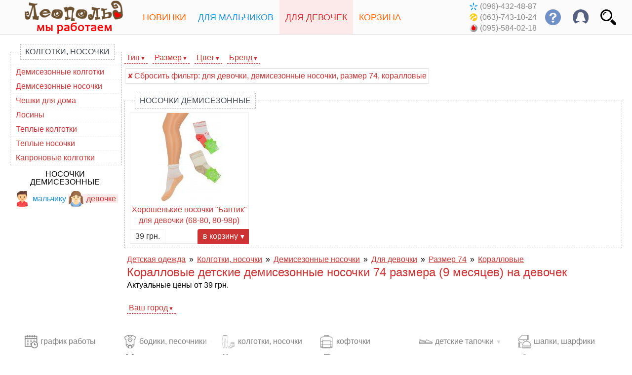

--- FILE ---
content_type: text/html; charset=UTF-8
request_url: https://leopold.ua/store_cat/96599/girls/wear_74/color_coral/
body_size: 7588
content:
<!DOCTYPE html><html lang="ru"><head><title>Коралловые детские демисезонные носочки для девочки 9 месяцев (74 размер) купить в Украине — интернет-магазин Леопольд</title><meta http-equiv="Content-Type" content="text/html; charset=UTF-8" /><meta name="viewport" content="height=device-height, width=device-width, initial-scale=1.0, minimum-scale=1.0, maximum-scale=1.0, user-scalable=no, target-densitydpi=device-dpi"><meta name="description" content="Детские демисезонные носочки для девочки коралловые в размере 74 (на 9 месяцев) — купить в интернет магазине Леопольд ✅ Широкий ассортимент детских товаров для девочек ✅ Доступные цены ✅ Быстрая доставка по Киеву и всей Украине" /><base href="https://leopold.ua/" /><link rel="stylesheet" type="text/css" media="screen" href="/design/leopold/stylesheet.css?v45" /><script> (function(i,s,o,g,r,a,m){i['GoogleAnalyticsObject']=r;i[r]=i[r]||function(){ (i[r].q=i[r].q||[]).push(arguments)},i[r].l=1*new Date();a=s.createElement(o), m=s.getElementsByTagName(o)[0];a.async=1;a.src=g;m.parentNode.insertBefore(a,m) })(window,document,'script','https:/'+'/www.google-analytics.com/analytics.js','ga'); ga('create', 'UA-79917824-1', 'auto'); ga('require', 'GTM-P6HZRVX'); ga('set', 'dimension1', 'variant_1'); ga('send', 'pageview'); </script><link rel="stylesheet" type="text/css" href="/design/base/control.css?v2" media="screen" /><script src="/design/_js/jquery.min.js"></script><script>function is_touch_device(){return !!('ontouchstart' in window);}</script> </head><body><div id="header_top"><header id="header"><div class="header_inner"><div class="side_box" itemscope itemtype="http://schema.org/Organization"><a href="/" title="Интернет-магазин детской одежды Леопольд — на главную страницу сайта" class="logo" itemprop="url"><div class="logo_wrap"><div class="logo_adaptive" itemprop="logo" content="https://leopold.ua/design/icons/leo3/logo_w.png"></div></div></a><meta itemprop="name" content="Интернет-магазин детской одежды Леопольд" /></div><div class="header_info" id="header_more_button" title="еще..."><div class="s32 s32-more"></div></div><div id="header_group_info"><div class="header_button_info" title="поиск по товарам"><div class="s32 s32-search"></div><div class="header_box"><div id="header_search_box"><form action="/search/" method="post" onsubmit="if ($('#search_art_query').val() === '') {alert('Не введен поисковый запрос.'); return false;}"><input type="text" name="search_art_query" id="search_art_query" value="" placeholder="поиск по товарам" maxlength="32" /><input type="submit" value="найти" /></form></div></div></div><div class="header_button_info" title="профиль"><div class="s32 s32-profile"></div><div class="header_box"><div id="header_profile_box"><ul class="side_menu"><li><a href="https://leopold.ua/buyer/register/">регистрация</a></li><li><a href="https://leopold.ua/buyer/login/">вход на сайт</a></li><li><a href="https://leopold.ua/offers/">акции и скидки</a></li><li><a href="https://leopold.ua/ua/store_cat/96599/girls/wear_74/color_coral/">язык: укр / рус</a></li></ul></div></div></div><div class="header_button_info" title="ответы на часто задаваемые вопросы" id="header_questions_info"><div class="s32 s32-help_2"></div><div class="header_box"><div id="header_questions_box"><ul class="side_menu"><li><a href="/news/read/347/">доставка по Киеву</a></li><li><a href="/news/read/346/">доставка по Украине</a></li><li><a href="/news/read/337/">обмен и возврат</a></li><li><a href="/news/read/330/">как сделать заказ</a></li></ul></div></div></div><div class="header_info" id="header_text_info" title="ответы на часто задаваемые вопросы"><ul class="header_questions_text"><li><a class="tooltip">график работы<span class="classic">ежедневно, с 10 до 17<br />прием заказов через сайт - ежедневно, круглосуточно</span></a></li><li><a href="/news/">доставка и оплата</a></li><li><a href="/news/read/337/">обмен и возврат</a></li></ul></div><div class="header_button_info" id="header_text_phone"><div class="phone_list"><span title="Киевстар" class="contact_phones kyivstar_icon">(096)-432-48-87</span><br /><span title="Лайф" class="contact_phones lifecell_icon">(063)-743-10-24</span><br /><span title="Водафон" class="contact_phones vodafone_icon">(095)-584-02-18</span></div></div><div class="header_button_info" itemscope itemtype="http://schema.org/Organization"><div class="s32 s32-phone" id="phone_show_list"></div><div class="header_box"><div id="header_phone_box"><ul class="side_menu"><li><a href="tel:+380964324887" class="phone_link" itemprop="contactPoint" itemscope itemtype="http://schema.org/ContactPoint"><span itemprop="telephone" content="+380964324887" title="Киевстар" class="contact_phones kyivstar_icon">(096)-432-48-87</span><meta itemprop="contactType" content="sales" /><meta itemprop="areaServed" content="UA" /></a></li><li><a href="tel:+380637431024" class="phone_link" itemprop="contactPoint" itemscope itemtype="http://schema.org/ContactPoint"><span itemprop="telephone" content="+380637431024" title="Лайф" class="contact_phones lifecell_icon">(063)-743-10-24</span><meta itemprop="contactType" content="sales" /><meta itemprop="areaServed" content="UA" /></a></li><li><a href="tel:+380955840218" class="phone_link" itemprop="contactPoint" itemscope itemtype="http://schema.org/ContactPoint"><span itemprop="telephone" content="+380955840218" title="Водафон" class="contact_phones vodafone_icon">(095)-584-02-18</span><meta itemprop="contactType" content="sales" /><meta itemprop="areaServed" content="UA" /></a></li></ul><meta itemprop="url" content="https://leopold.ua/" /><meta itemprop="name" content="Интернет-магазин детской одежды Леопольд" /></div></div></div></div><div class="mid_nav_wrap"><nav><div><ul class="mid_navigation"><li class="header_menu_1"><a href="/store_cat/13706/"><div class="s32 s32-new nav_item_icon" title="все новинки"></div><span class="nav_item_wrap">Новинки</span></a></li><li class="header_menu_2 menu-item-mega" data-menu-id="wear_for_boys_menu"><a href="#"><div class="s32 s32-boy nav_item_icon" title="для мальчика"></div><span class="nav_item_wrap"><span class="menu_full_text">Для мальчиков</span><span class="menu_short_text">Мальчики</span></span></a></li><li class="header_menu_3 menu-item-mega current-menu-item" data-menu-id="wear_for_girls_menu"><a href="#"><div class="s32 s32-girl nav_item_icon" title="для девочки"></div><span class="nav_item_wrap"><span class="menu_full_text">Для девочек</span><span class="menu_short_text">Девочки</span></span></a></li><li class="header_menu_4 menu-item-mega" data-menu-id="cart_menu" id="cart_menu_mega"><a href="#"><span id="cart_items_count"></span><div class="s32 s32-cart nav_item_icon" title="корзина"></div><span class="nav_item_wrap">Корзина</span></a></li></ul></div></nav></div></div></header></div><div class="content_inner"><div class="side_box" id="leopold_fixed_reserve"></div><div class="content_box"><div class="leopold_fixed_side_menu"><div class="leopold_fixed_wrap"><div class="category_side_menu menu_category_box style_girls"><div class="category_legend"><a href="/store_cat/4581/girls/">Колготки, носочки</a></div><div class="category_fieldset"><ul class="side_menu"><li class="hover_linked" data-eq="sub_cat_96595"><a href="/store_cat/96595/girls/">Демисезонные колготки</a></li><li class="hover_linked" data-eq="sub_cat_96599"><a href="/store_cat/96599/girls/">Демисезонные носочки</a></li><li class="hover_linked" data-eq="sub_cat_96601"><a href="/store_cat/96601/girls/">Чешки для дома</a></li><li class="hover_linked" data-eq="sub_cat_96598"><a href="/store_cat/96598/girls/">Лосины</a></li><li class="hover_linked" data-eq="sub_cat_96596"><a href="/store_cat/96596/girls/">Теплые колготки</a></li><li class="hover_linked" data-eq="sub_cat_96600"><a href="/store_cat/96600/girls/">Теплые носочки</a></li><li class="hover_linked" data-eq="sub_cat_96597"><a href="/store_cat/96597/girls/">Капроновые колготки</a></li></ul></div></div><div class="element"><div class="help_nav_header_mini"><a href="/store_cat/96599/wear_74/color_coral/" class="help_nav_header_link">Носочки демисезонные</a></div><div class="help_nav_block_mini"><div class="help_nav_cell_mini"><a href="/store_cat/96599/boys/wear_74/color_coral/" class="help_nav_boys help_nav_boys_mini"><div class="s32 s32-boy help_nav_img_mini" title="для мальчика"></div>мальчику</a></div><div class="help_nav_cell_mini"><a href="/store_cat/96599/girls/wear_74/color_coral/" class="help_nav_girls help_nav_girls_mini hovered"><div class="s32 s32-girl help_nav_img_mini" title="для девочки"></div>девочке</a></div></div></div></div></div><div class="help_nav_mini"><div class="element"><div class="help_nav_header_mini"><a href="/store_cat/96599/wear_74/color_coral/" class="help_nav_header_link">Носочки демисезонные:</a></div><div class="help_nav_block_mini"><div class="help_nav_cell_mini"><a href="/store_cat/96599/boys/wear_74/color_coral/" class="help_nav_boys help_nav_boys_mini"><div class="s32 s32-boy help_nav_img_mini" title="для мальчика"></div>мальчику</a></div><div class="help_nav_cell_mini"><a href="/store_cat/96599/girls/wear_74/color_coral/" class="help_nav_girls help_nav_girls_mini hovered"><div class="s32 s32-girl help_nav_img_mini" title="для девочки"></div>девочке</a></div></div></div></div><div class="element style_girls" id="filter_controls"><div id="filter_header"><span class="url_filter_list select_disable" onclick="cat_filters_click(this, 'url_filter_subcat');">Тип</span><span class="url_filter_list select_disable" onclick="cat_filters_click(this, 'url_filter_size');">Размер</span><span class="url_filter_list select_disable" onclick="cat_filters_click(this, 'url_filter_color');">Цвет</span><span class="url_filter_list select_disable" onclick="cat_filters_click(this, 'url_filter_brand');">Бренд</span></div><div class="url_filter_box" id="url_filter_subcat"><a href="/store_cat/4581/girls/wear_74/color_coral/"><span class="url_filter_link_current" title="Удалить из фильтра">демисезонные носочки</span></a></div><div class="url_filter_box" id="url_filter_size"><a href="/store_cat/96599/girls/wear_68/color_coral/"><span class="url_filter_link">6 мес</span></a><a href="/store_cat/96599/girls/color_coral/"><span class="url_filter_link_current" title="Удалить из фильтра">9 мес</span></a><a href="/store_cat/96599/girls/wear_80/color_coral/"><span class="url_filter_link">1 год</span></a><a href="/store_cat/96599/girls/wear_86/color_coral/"><span class="url_filter_link">1,5 года</span></a><a href="/store_cat/96599/girls/wear_92/color_coral/"><span class="url_filter_link">2 года</span></a><a href="/store_cat/96599/girls/wear_98/color_coral/"><span class="url_filter_link">3 года</span></a><a href="/store_cat/96599/girls/wear_104/color_coral/"><span class="url_filter_link">4 года</span></a><a href="/store_cat/96599/girls/wear_110/color_coral/"><span class="url_filter_link">5 лет</span></a></div><div class="url_filter_box" id="url_filter_color"><a href="/store_cat/96599/girls/wear_74/color_cream/"><span class="url_filter_link"><span class="uf_col_11">кремовый</span></span></a><a href="/store_cat/96599/girls/wear_74/color_white/"><span class="url_filter_link"><span class="uf_col_18">белый</span></span></a><a href="/store_cat/96599/girls/wear_74/color_pink/"><span class="url_filter_link"><span class="uf_col_1">розовый</span></span></a><a href="/store_cat/96599/girls/wear_74/color_gray/"><span class="url_filter_link"><span class="uf_col_3">серый</span></span></a><a href="/store_cat/96599/girls/wear_74/color_navy_blue/"><span class="url_filter_link"><span class="uf_col_2">темно-синий</span></span></a><a href="/store_cat/96599/girls/wear_74/color_peach/"><span class="url_filter_link"><span class="uf_col_6">персиковый</span></span></a><a href="/store_cat/96599/girls/wear_74/"><span class="url_filter_link_current" title="Удалить из фильтра"><span class="uf_col_31">коралловый</span></span></a><a href="/store_cat/96599/girls/wear_74/color_red/"><span class="url_filter_link"><span class="uf_col_9">красный</span></span></a><a href="/store_cat/96599/girls/wear_74/color_sand/"><span class="url_filter_link"><span class="uf_col_14">песочный</span></span></a><a href="/store_cat/96599/girls/wear_74/color_soft_pink/"><span class="url_filter_link"><span class="uf_col_45">нежно-розовый</span></span></a></div><div class="url_filter_box" id="url_filter_brand"><a href="/store_cat/96599/girls/wear_74/color_coral/brand_kbs/"><span class="url_filter_link">KBS</span></a></div><div><a href="/store_cat/4581/"><span class="url_filter_link_cancel">Сбросить<span class="long_text"> фильтр</span>: для девочки, демисезонные носочки, размер 74, коралловые</span></a></div></div><script> $(function() { var onload_hashtag = window.location.hash; if (typeof(onload_hashtag) !== 'undefined' && onload_hashtag === '#sort') $('#js_sort_button').trigger('click'); }); </script><div id="sub_cat_96599" class="anchor">&nbsp;</div><div class="category_goods_grid hover_linked style_girls" data-eq="sub_cat_96599"><div class="category_legend"><a href="/store_cat/96599/girls/wear_74/color_coral/">Носочки демисезонные</a></div><div class="category_fieldset"><div class="goods_grid"><div class="price_mod2"><a href="/goods/499812/girls/" class="goods_link2"><figure><img src="/design/_uploads/0/2/499812/_big_tumb.jpg" class="goods_img_grid" alt="Картинка, хорошенькие носочки &quot;Бантик&quot; для девочки" /><figcaption>Хорошенькие носочки &quot;Бантик&quot; для девочки (68-80, 80-98р)</figcaption></figure></a><div class="goods_cat_order"><div class="price_cat_goods select_disable">39 грн.</div><div class="button_cat_goods select_disable" data-gcs="499812">в корзину</div></div><div class="goods_cat_select_spec js_goods_spec_selector" id="goods_spec_selector_499812" data-cart-button-goods_id="499812" data-cart-button-real-goods_id="499812"><img src="/design/icons/loader.gif" width="43" height="11" title="загрузка" alt="загрузка" class="loading_img" /></div></div></div></div></div><div class="element bread_crumbs_layer style_girls"><ol itemscope itemtype="http://schema.org/BreadcrumbList" class="breadcrumbs"><li itemprop="itemListElement" itemscope itemtype="http://schema.org/ListItem" class="breadcrumb_element style_girls"><a itemprop="item" href="/" class="breadcrumb_link"><span itemprop="name">Детская одежда</span></a><meta itemprop="position" content="1" /></li><li itemprop="itemListElement" itemscope itemtype="http://schema.org/ListItem" class="breadcrumb_element style_girls"><a itemprop="item" href="/store_cat/4581/" class="breadcrumb_link"><span itemprop="name">Колготки, носочки</span></a><meta itemprop="position" content="2" /></li><li itemprop="itemListElement" itemscope itemtype="http://schema.org/ListItem" class="breadcrumb_element style_girls"><a itemprop="item" href="/store_cat/96599/" class="breadcrumb_link"><span itemprop="name">Демисезонные носочки</span></a><meta itemprop="position" content="3" /></li><li itemprop="itemListElement" itemscope itemtype="http://schema.org/ListItem" class="breadcrumb_element style_girls"><a itemprop="item" href="/store_cat/96599/girls/" class="breadcrumb_link"><span itemprop="name">Для девочки</span></a><meta itemprop="position" content="4" /></li><li itemprop="itemListElement" itemscope itemtype="http://schema.org/ListItem" class="breadcrumb_element style_girls"><a itemprop="item" href="/store_cat/96599/girls/wear_74/" class="breadcrumb_link"><span itemprop="name">Размер 74</span></a><meta itemprop="position" content="5" /></li><li itemprop="itemListElement" itemscope itemtype="http://schema.org/ListItem" class="breadcrumb_element style_girls"><a itemprop="item" href="/store_cat/96599/girls/wear_74/color_coral/" class="breadcrumb_link"><span itemprop="name">Коралловые</span></a><meta itemprop="position" content="6" /></li></ol></div><div class="element simple_margin_top style_girls"><h1>Коралловые детские демисезонные носочки 74 размера (9 месяцев) на девочек</h1></div><div class="element"><div itemprop="offers" itemscope itemtype="http://schema.org/AggregateOffer">Актуальные цены от <span itemprop="lowPrice">39</span><meta itemprop="priceCurrency" content="UAH" /><meta itemprop="availability" content="http://schema.org/InStock" /><meta itemprop="url" content="https://leopold.ua/store_cat/96599/girls/wear_74/color_coral/" /> грн.</div></div><div class="element style_girls"><br /><span class="url_filter_list" onclick="$('.url_filter_box').hide();$('#url_ext_city').show();">Ваш город</span><div class="url_filter_box" id="url_ext_city"><a href="/store_cat/96599/"><span class="url_filter_link">Доставка по Украине</span></a><a href="/store_cat/96599/"><span class="url_filter_link">Киев</span></a><a href="/store_cat/96599/city_harkov/"><span class="url_filter_link">Харьков</span></a><a href="/store_cat/96599/city_dnepr/"><span class="url_filter_link">Днепр</span></a><a href="/store_cat/96599/city_odessa/"><span class="url_filter_link">Одесса</span></a><a href="/store_cat/96599/city_zaporozhe/"><span class="url_filter_link">Запорожье</span></a><a href="/store_cat/96599/city_lvov/"><span class="url_filter_link">Львов</span></a><a href="/store_cat/96599/city_krivoj_rog/"><span class="url_filter_link">Кривой Рог</span></a><a href="/store_cat/96599/city_nikolaev/"><span class="url_filter_link">Николаев</span></a><a href="/store_cat/96599/city_mariupol/"><span class="url_filter_link">Мариуполь</span></a><a href="/store_cat/96599/city_vinnica/"><span class="url_filter_link">Винница</span></a><a href="/store_cat/96599/city_herson/"><span class="url_filter_link">Херсон</span></a><a href="/store_cat/96599/city_poltava/"><span class="url_filter_link">Полтава</span></a><a href="/store_cat/96599/city_chernigov/"><span class="url_filter_link">Чернигов</span></a></div></div></div></div><div class="footer_inner"><div class="standalone_legend"><a onclick="$(this).parent().hide();$('#wear_footer_menu').slideToggle('slow')">Открыть меню <span class="rotate_90">➽</span></a></div><div class="mega_footer_menu" id="wear_footer_menu"><div class="menu_inner"><div class="menu_row_inner menu_footer_inner"><a class="tooltip tooltip_right"><div class="menu_col_inner"><div class="s27 s27-mi_wt"></div>график работы</div><span class="classic">ежедневно, с 10 до 17<br>прием заказов через сайт - круглосуточно</span></a><a href="/news/"><div class="menu_col_inner"><div class="s27 s27-mi_dw"></div>доставка и оплата</div></a><a href="/news/read/337/"><div class="menu_col_inner"><div class="s27 s27-mi_re"></div>обмен и возврат</div></a><a href="/offers/"><div class="menu_col_inner"><div class="s27 s27-mi_sk"></div>акции и скидки</div></a><a href="/contacts/"><div class="menu_col_inner"><div class="s27 s27-mi_ct"></div>наши контакты</div></a><a href="https://leopold.ua/ua/store_cat/96599/girls/wear_74/color_coral/"><div class="menu_col_inner"><div class="s27 s27-mi_ln"></div>язык: укр / рус</div></a></div><div class="menu_row_inner menu_footer_inner"><a href="/store_cat/4578/"><div class="menu_col_inner footer_has_submenu" data-cat-id="4578"><div class="s27 s27-mi_0"></div>бодики, песочники</div></a><div id="footer_submenu_4578" class="footer_submenu_layer"><a href="/store_cat/96545/"><div class="menu_col_inner">короткий рукав</div></a><a href="/store_cat/96546/"><div class="menu_col_inner">длинный рукав</div></a><a href="/store_cat/96547/"><div class="menu_col_inner">боди-майки</div></a><a href="/store_cat/96570/"><div class="menu_col_inner">песочники</div></a><a href="/store_cat/4578/brand_george/"><div class="menu_col_inner">бодики George</div></a><a href="/trend/1/"><div class="menu_col_inner">боди для новорожденного</div></a></div><a href="/store_cat/4579/"><div class="menu_col_inner footer_has_submenu" data-cat-id="4579"><div class="s27 s27-mi_1"></div>человечки</div></a><div id="footer_submenu_4579" class="footer_submenu_layer"><a href="/store_cat/96572/"><div class="menu_col_inner">хлопковые</div></a><a href="/store_cat/96573/"><div class="menu_col_inner">флисовые</div></a><a href="/trend/2/"><div class="menu_col_inner">слипы детские</div></a><a href="/store_cat/4579/brand_george/"><div class="menu_col_inner">человечки George</div></a></div><a href="/store_cat/4577/"><div class="menu_col_inner"><div class="s27 s27-mi_14"></div>новорожденным</div></a><a href="/store_cat/89627/"><div class="menu_col_inner"><div class="s27 s27-mi_15"></div>слюнявчики</div></a><a href="/store_cat/96415/"><div class="menu_col_inner"><div class="s27 s27-mi_16"></div>пеленки, пледы</div></a></div><div class="menu_row_inner menu_footer_inner"><a href="/store_cat/4581/"><div class="menu_col_inner"><div class="s27 s27-mi_56"></div>колготки, носочки</div></a><a href="/store_cat/1558/"><div class="menu_col_inner footer_has_submenu" data-cat-id="1558"><div class="s27 s27-mi_3"></div>маечки, трусики</div></a><div id="footer_submenu_1558" class="footer_submenu_layer"><a href="/store_cat/96602/"><div class="menu_col_inner">маечки</div></a><a href="/store_cat/96603/"><div class="menu_col_inner">трусики</div></a></div><a href="/store_cat/96320/"><div class="menu_col_inner"><div class="s27 s27-mi_2"></div>пижамы</div></a><a href="/store_cat/89645/"><div class="menu_col_inner footer_has_submenu" data-cat-id="89645"><div class="s27 s27-mi_4"></div>футболки, шорты</div></a><div id="footer_submenu_89645" class="footer_submenu_layer"><a href="/store_cat/96610/"><div class="menu_col_inner">комплекты</div></a><a href="/store_cat/96608/"><div class="menu_col_inner">футболки</div></a><a href="/store_cat/96609/"><div class="menu_col_inner">шорты</div></a></div><a href="/store_cat/5144/girls/"><div class="menu_col_inner"><div class="s27 s27-mi_11"></div>платья</div></a></div><div class="menu_row_inner menu_footer_inner"><a href="/store_cat/96643/"><div class="menu_col_inner"><div class="s27 s27-mi_9"></div>кофточки</div></a><a href="/store_cat/96648/"><div class="menu_col_inner"><div class="s27 s27-mi_7"></div>штанишки</div></a><a href="/store_cat/1046/"><div class="menu_col_inner"><div class="s27 s27-mi_10"></div>спортивные костюмы</div></a><a href="/store_cat/5138/"><div class="menu_col_inner footer_has_submenu" data-cat-id="5138"><div class="s27 s27-mi_12"></div>верхняя одежда</div></a><div id="footer_submenu_5138" class="footer_submenu_layer"><a href="/store_cat/96636/"><div class="menu_col_inner">куртки</div></a><a href="/store_cat/96637/"><div class="menu_col_inner">жилетки</div></a><a href="/store_cat/96638/"><div class="menu_col_inner">пальто</div></a><a href="/store_cat/96639/"><div class="menu_col_inner">ветровки</div></a><a href="/store_cat/96640/"><div class="menu_col_inner">конверты и комбинезоны</div></a></div><a href="/store_cat/4365/"><div class="menu_col_inner"><div class="s27 s27-mi_13"></div>зимние комбинезоны</div></a></div><div class="menu_row_inner menu_footer_inner"><a href="/store_cat/96184/"><div class="menu_col_inner footer_has_submenu" data-cat-id="96184"><div class="s27 s27-mi_23"></div>детские тапочки</div></a><div id="footer_submenu_96184" class="footer_submenu_layer"><a href="/store_cat/96184/brand_vi_gga_mi/"><div class="menu_col_inner">Viggami</div></a><a href="/store_cat/96184/brand_waldi/"><div class="menu_col_inner">Waldi</div></a><a href="/store_cat/96184/brand_renbut/"><div class="menu_col_inner">RenBut</div></a></div><a href="/store_cat/50179/"><div class="menu_col_inner"><div class="s27 s27-mi_22"></div>летняя обувь</div></a><a href="/store_cat/22251/"><div class="menu_col_inner footer_has_submenu" data-cat-id="22251"><div class="s27 s27-mi_24"></div>демисезон</div></a><div id="footer_submenu_22251" class="footer_submenu_layer"><a href="/store_cat/96621/"><div class="menu_col_inner">кроссовки</div></a><a href="/store_cat/50180/"><div class="menu_col_inner">ботинки</div></a><a href="/store_cat/96622/"><div class="menu_col_inner">туфли</div></a></div><a href="/store_cat/8306/"><div class="menu_col_inner footer_has_submenu" data-cat-id="8306"><div class="s27 s27-mi_20"></div>зимняя обувь</div></a><div id="footer_submenu_8306" class="footer_submenu_layer"><a href="/store_cat/96585/"><div class="menu_col_inner">сноубутсы</div></a><a href="/store_cat/96586/"><div class="menu_col_inner">дутики Demar</div></a></div><a href="/store_cat/90197/"><div class="menu_col_inner"><div class="s27 s27-mi_21"></div>резиновые сапоги</div></a></div><div class="menu_row_inner menu_footer_inner"><a href="/store_cat/10259/"><div class="menu_col_inner"><div class="s27 s27-mi_27"></div>шапки, шарфики</div></a><a href="/store_cat/96548/"><div class="menu_col_inner"><div class="s27 s27-mi_17"></div>школьная форма</div></a><a href="/store_cat/96566/"><div class="menu_col_inner"><div class="s27 s27-mi_30"></div>рубашки</div></a><a href="/store_cat/96408/"><div class="menu_col_inner"><div class="s27 s27-mi_18"></div>аксессуары</div></a><a href="/store_cat/96652/"><div class="menu_col_inner"><div class="s27 s27-mi_57"></div>развивающие игры</div></a><a onclick="footer_menu_opener(this.id);" id="filter_footer_opener"><div class="menu_col_inner"><div class="s27 s27-fm_8"></div>открыть фильтры</div></a></div></div><div class="menu_inner" id="filter_footer_menu"><div class="menu_row_inner menu_footer_inner"></div><div class="menu_row_inner menu_footer_inner"><a href="/series/for_boys/"><div class="menu_col_inner"><div class="s27 s27-fm_1"></div>для мальчиков</div></a><a href="/series/for_girls/"><div class="menu_col_inner"><div class="s27 s27-fm_2"></div>для девочек</div></a><a href="/series/for_newborn/"><div class="menu_col_inner"><div class="s27 s27-fm_3"></div>для новорожденных</div></a><a href="/series/"><div class="menu_col_inner"><div class="s27 s27-fm_4"></div>все категории</div></a></div></div></div><br class="clear"><div class="copyright_center">© Интернет-магазин детской одежды «<a href="/">Леопольд</a>»</div><div class="footer_time">прием заказов через сайт: ежедневно, круглосуточно</div><div class="footer_time">исполнение заказов: ежедневно, с 10 до 17</div></div><div class="mega_menu" id="wear_for_boys_menu"><div class="menu_inner"><div class="menu_row_inner"><a href="/store_cat/4578/boys/"><div class="menu_col_inner"><div class="s36 s36-mi_0"></div>бодики, песочники</div></a><a href="/store_cat/4579/boys/"><div class="menu_col_inner"><div class="s36 s36-mi_1"></div>человечки</div></a><a href="/store_cat/4577/boys/"><div class="menu_col_inner"><div class="s36 s36-mi_14"></div>новорожденным</div></a><a href="/store_cat/89627/boys/"><div class="menu_col_inner"><div class="s36 s36-mi_15"></div>слюнявчики</div></a><a href="/store_cat/96415/boys/"><div class="menu_col_inner"><div class="s36 s36-mi_16"></div>пеленки, пледы</div></a></div><div class="menu_row_inner"><a href="/store_cat/4581/boys/"><div class="menu_col_inner"><div class="s36 s36-mi_56"></div>колготки, носочки</div></a><a href="/store_cat/1558/boys/"><div class="menu_col_inner"><div class="s36 s36-mi_3"></div>маечки, трусики</div></a><a href="/store_cat/96320/boys/"><div class="menu_col_inner"><div class="s36 s36-mi_2"></div>пижамы</div></a><a href="/store_cat/89645/boys/"><div class="menu_col_inner"><div class="s36 s36-mi_4"></div>футболки, шорты</div></a><a href="/store_cat/96566/boys/"><div class="menu_col_inner"><div class="s36 s36-mi_30"></div>рубашки</div></a></div><div class="menu_row_inner"><a href="/store_cat/96643/boys/"><div class="menu_col_inner"><div class="s36 s36-mi_9"></div>кофточки</div></a><a href="/store_cat/96648/boys/"><div class="menu_col_inner"><div class="s36 s36-mi_7"></div>штанишки</div></a><a href="/store_cat/1046/boys/"><div class="menu_col_inner"><div class="s36 s36-mi_10"></div>спортивные костюмы</div></a><a href="/store_cat/5138/boys/"><div class="menu_col_inner"><div class="s36 s36-mi_12"></div>верхняя одежда</div></a><a href="/store_cat/4365/boys/"><div class="menu_col_inner"><div class="s36 s36-mi_13"></div>зимние комбинезоны</div></a></div><div class="menu_row_inner"><a href="/store_cat/96184/boys/"><div class="menu_col_inner"><div class="s36 s36-mi_23"></div>детские тапочки</div></a><a href="/store_cat/50179/boys/"><div class="menu_col_inner"><div class="s36 s36-mi_22"></div>летняя обувь</div></a><a href="/store_cat/22251/boys/"><div class="menu_col_inner"><div class="s36 s36-mi_24"></div>демисезон</div></a><a href="/store_cat/8306/boys/"><div class="menu_col_inner"><div class="s36 s36-mi_20"></div>зимняя обувь</div></a><a href="/store_cat/90197/boys/"><div class="menu_col_inner"><div class="s36 s36-mi_21"></div>резиновые сапоги</div></a></div><div class="menu_row_inner"><a href="/store_cat/10259/boys/"><div class="menu_col_inner"><div class="s36 s36-mi_27"></div>шапки, шарфики</div></a><a href="/store_cat/96548/boys/"><div class="menu_col_inner"><div class="s36 s36-mi_17"></div>школьная форма</div></a><a href="/store_cat/96408/boys/"><div class="menu_col_inner"><div class="s36 s36-mi_18"></div>аксессуары</div></a><a href="/store_cat/96652/boys/"><div class="menu_col_inner"><div class="s36 s36-mi_57"></div>развивающие игры</div></a></div></div><div class="mega_menu_close_top" onclick="hide_mega_menu();">закрыть</div><div class="mega_menu_close_bottom" onclick="hide_mega_menu();">закрыть</div></div><div class="mega_menu" id="wear_for_girls_menu"><div class="menu_inner"><div class="menu_row_inner"><a href="/store_cat/4578/girls/"><div class="menu_col_inner"><div class="s36 s36-mi_0"></div>бодики, песочники</div></a><a href="/store_cat/4579/girls/"><div class="menu_col_inner"><div class="s36 s36-mi_1"></div>человечки</div></a><a href="/store_cat/4577/girls/"><div class="menu_col_inner"><div class="s36 s36-mi_14"></div>новорожденным</div></a><a href="/store_cat/89627/girls/"><div class="menu_col_inner"><div class="s36 s36-mi_15"></div>слюнявчики</div></a><a href="/store_cat/96415/girls/"><div class="menu_col_inner"><div class="s36 s36-mi_16"></div>пеленки, пледы</div></a></div><div class="menu_row_inner"><a href="/store_cat/4581/girls/"><div class="menu_col_inner"><div class="s36 s36-mi_56"></div>колготки, носочки</div></a><a href="/store_cat/1558/girls/"><div class="menu_col_inner"><div class="s36 s36-mi_3"></div>маечки, трусики</div></a><a href="/store_cat/96320/girls/"><div class="menu_col_inner"><div class="s36 s36-mi_2"></div>пижамы</div></a><a href="/store_cat/89645/girls/"><div class="menu_col_inner"><div class="s36 s36-mi_4"></div>футболки, шорты</div></a><a href="/store_cat/5144/girls/"><div class="menu_col_inner"><div class="s36 s36-mi_11"></div>платья</div></a></div><div class="menu_row_inner"><a href="/store_cat/96643/girls/"><div class="menu_col_inner"><div class="s36 s36-mi_9"></div>кофточки</div></a><a href="/store_cat/96648/girls/"><div class="menu_col_inner"><div class="s36 s36-mi_7"></div>штанишки</div></a><a href="/store_cat/1046/girls/"><div class="menu_col_inner"><div class="s36 s36-mi_10"></div>спортивные костюмы</div></a><a href="/store_cat/5138/girls/"><div class="menu_col_inner"><div class="s36 s36-mi_12"></div>верхняя одежда</div></a><a href="/store_cat/4365/girls/"><div class="menu_col_inner"><div class="s36 s36-mi_13"></div>зимние комбинезоны</div></a></div><div class="menu_row_inner"><a href="/store_cat/96184/girls/"><div class="menu_col_inner"><div class="s36 s36-mi_23"></div>детские тапочки</div></a><a href="/store_cat/50179/girls/"><div class="menu_col_inner"><div class="s36 s36-mi_22"></div>летняя обувь</div></a><a href="/store_cat/22251/girls/"><div class="menu_col_inner"><div class="s36 s36-mi_24"></div>демисезон</div></a><a href="/store_cat/8306/girls/"><div class="menu_col_inner"><div class="s36 s36-mi_20"></div>зимняя обувь</div></a><a href="/store_cat/90197/girls/"><div class="menu_col_inner"><div class="s36 s36-mi_21"></div>резиновые сапоги</div></a></div><div class="menu_row_inner"><a href="/store_cat/10259/girls/"><div class="menu_col_inner"><div class="s36 s36-mi_27"></div>шапки, шарфики</div></a><a href="/store_cat/96548/girls/"><div class="menu_col_inner"><div class="s36 s36-mi_17"></div>школьная форма</div></a><a href="/store_cat/96408/girls/"><div class="menu_col_inner"><div class="s36 s36-mi_18"></div>аксессуары</div></a><a href="/store_cat/96652/girls/"><div class="menu_col_inner"><div class="s36 s36-mi_57"></div>развивающие игры</div></a></div></div><div class="mega_menu_close_top" onclick="hide_mega_menu();">закрыть</div><div class="mega_menu_close_bottom" onclick="hide_mega_menu();">закрыть</div></div><div class="mega_menu" id="cart_menu"><div class="menu_inner" id="menu_cart_inner"><img src="/design/icons/fancybox_loading.gif" class="cart_loading" alt="загрузка корзины" /></div></div><script src="/design/_js/jquery.ui.slider.min2.js"></script><script src="/design/_js/jquery.ui.touch-punch.min.js"></script><script src="/design/_js/0/filters_slider_1639473658.js"></script><script src="/design/_js/jquery.raty2_lang.js"></script><script src="/design/_js/jquery.slick-1.8.0.min.js"></script><script src="/design/_js/jquery.arcticmodal.js"></script><script src="/design/_js/jquery.fancybox.pack.v215_lang.js"></script><script src="/design/_js/jquery.leo.js?v10"></script><script>$(document).on('popup_opened.social-likes', function(event, service){ga('send', 'social', service, 'share', location.href);});</script><script src="/design/_js/jquery.cart_add_button.js?v5"></script><script> $(function() { if (is_local_storage()) { localStorage.setItem('cur_cart_spec_id', JSON.stringify({})); } }); </script><script> $(function() { $('.button_cat_goods').click(function() { var just_close = $(this).hasClass('opened_cur_spec')? true : false; var req_lang = (window.location.pathname.indexOf('/ua/') === 0)? '_ua' : ''; $('.goods_cat_select_spec:visible').hide(); $('.button_cat_goods.opened_cur_spec').html(req_lang === '_ua'? 'в кошик' : 'в корзину'); $('.button_cat_goods.opened_cur_spec').removeClass('opened_cur_spec'); if (just_close) return; $(this).html(req_lang === '_ua'? 'додати' : 'добавить'); $(this).addClass('opened_cur_spec'); $('#goods_spec_selector_' + $(this).data('gcs')).slideToggle(200); $.ajax({ type: 'POST', url: lang_url('/ajax_buyer/'), data: {type: 'goods_cat_spec', goods_id: $(this).data('gcs')}, dataType: 'json', success: function(data, el, responce) { if (typeof(data.error) !== 'undefined') { alert((req_lang === '_ua'? 'ПОМИЛКА! ' : 'ОШИБКА! ') + data.error); return; } else if (typeof(data.result) !== 'undefined') { $('#goods_spec_selector_' + data.goods_id).html(data.result); return; } alert(req_lang === '_ua'? 'Сталася непередбачена помилка, повідомте адміністратора!' : 'Произошла непредвиденная ошибка, сообщите администратору!'); return; }, error: function(data, status, e) { alert(req_lang === '_ua'? 'Помилка зв\'язку із сервером!' : 'Ошибка связи с сервером!'); return; } }); }); }); </script><script> function fixed_menu_driver() { var fixed_side_menu = $('div.leopold_fixed_side_menu'); var footer_inner = $('div.footer_inner'); if (!fixed_side_menu.length || !footer_inner.length) return; var scroll_height = document.documentElement.scrollTop; var menu_height = fixed_side_menu.height(); var footer_top = footer_inner.offset().top; var menu_offset = 150; if ((scroll_height + menu_height + menu_offset) > footer_top) { if ((menu_height + menu_offset) > footer_top && footer_inner.css('top') === '0px') footer_inner.css({'top': (menu_height + menu_offset - footer_top)}); else fixed_side_menu.css({'top': (footer_top - menu_height - menu_offset), 'position': 'absolute'}); } else if (fixed_side_menu.css('position') !== 'fixed') { fixed_side_menu.css({'top': 'auto', 'position': 'fixed'}); } } $(function(){fixed_menu_driver();}); $(document).scroll(function(){fixed_menu_driver();}) </script></body></html>

--- FILE ---
content_type: application/javascript
request_url: https://leopold.ua/design/_js/jquery.ui.slider.min2.js
body_size: 7280
content:
/*! jQuery UI - v1.10.3 - 2013-05-20
* http://jqueryui.com
* Includes: jquery.ui.core.js, jquery.ui.widget.js, jquery.ui.mouse.js, jquery.ui.slider.js
* Copyright 2013 jQuery Foundation and other contributors Licensed MIT */

(function(e,t){function i(t,n){var r,i,o,u=t.nodeName.toLowerCase();if("area"===u){r=t.parentNode;i=r.name;if(!t.href||!i||r.nodeName.toLowerCase()!=="map"){return false}o=e("img[usemap=#"+i+"]")[0];return!!o&&s(o)}return(/input|select|textarea|button|object/.test(u)?!t.disabled:"a"===u?t.href||n:n)&&s(t)}function s(t){return e.expr.filters.visible(t)&&!e(t).parents().addBack().filter(function(){return e.css(this,"visibility")==="hidden"}).length}var n=0,r=/^ui-id-\d+$/;e.ui=e.ui||{};e.extend(e.ui,{version:"1.10.3",keyCode:{BACKSPACE:8,COMMA:188,DELETE:46,DOWN:40,END:35,ENTER:13,ESCAPE:27,HOME:36,LEFT:37,NUMPAD_ADD:107,NUMPAD_DECIMAL:110,NUMPAD_DIVIDE:111,NUMPAD_ENTER:108,NUMPAD_MULTIPLY:106,NUMPAD_SUBTRACT:109,PAGE_DOWN:34,PAGE_UP:33,PERIOD:190,RIGHT:39,SPACE:32,TAB:9,UP:38}});e.fn.extend({focus:function(t){return function(n,r){return typeof n==="number"?this.each(function(){var t=this;setTimeout(function(){e(t).focus();if(r){r.call(t)}},n)}):t.apply(this,arguments)}}(e.fn.focus),scrollParent:function(){var t;if(e.ui.ie&&/(static|relative)/.test(this.css("position"))||/absolute/.test(this.css("position"))){t=this.parents().filter(function(){return/(relative|absolute|fixed)/.test(e.css(this,"position"))&&/(auto|scroll)/.test(e.css(this,"overflow")+e.css(this,"overflow-y")+e.css(this,"overflow-x"))}).eq(0)}else{t=this.parents().filter(function(){return/(auto|scroll)/.test(e.css(this,"overflow")+e.css(this,"overflow-y")+e.css(this,"overflow-x"))}).eq(0)}return/fixed/.test(this.css("position"))||!t.length?e(document):t},zIndex:function(n){if(n!==t){return this.css("zIndex",n)}if(this.length){var r=e(this[0]),i,s;while(r.length&&r[0]!==document){i=r.css("position");if(i==="absolute"||i==="relative"||i==="fixed"){s=parseInt(r.css("zIndex"),10);if(!isNaN(s)&&s!==0){return s}}r=r.parent()}}return 0},uniqueId:function(){return this.each(function(){if(!this.id){this.id="ui-id-"+ ++n}})},removeUniqueId:function(){return this.each(function(){if(r.test(this.id)){e(this).removeAttr("id")}})}});e.extend(e.expr[":"],{data:e.expr.createPseudo?e.expr.createPseudo(function(t){return function(n){return!!e.data(n,t)}}):function(t,n,r){return!!e.data(t,r[3])},focusable:function(t){return i(t,!isNaN(e.attr(t,"tabindex")))},tabbable:function(t){var n=e.attr(t,"tabindex"),r=isNaN(n);return(r||n>=0)&&i(t,!r)}});if(!e("<a>").outerWidth(1).jquery){e.each(["Width","Height"],function(n,r){function u(t,n,r,s){e.each(i,function(){n-=parseFloat(e.css(t,"padding"+this))||0;if(r){n-=parseFloat(e.css(t,"border"+this+"Width"))||0}if(s){n-=parseFloat(e.css(t,"margin"+this))||0}});return n}var i=r==="Width"?["Left","Right"]:["Top","Bottom"],s=r.toLowerCase(),o={innerWidth:e.fn.innerWidth,innerHeight:e.fn.innerHeight,outerWidth:e.fn.outerWidth,outerHeight:e.fn.outerHeight};e.fn["inner"+r]=function(n){if(n===t){return o["inner"+r].call(this)}return this.each(function(){e(this).css(s,u(this,n)+"px")})};e.fn["outer"+r]=function(t,n){if(typeof t!=="number"){return o["outer"+r].call(this,t)}return this.each(function(){e(this).css(s,u(this,t,true,n)+"px")})}})}if(!e.fn.addBack){e.fn.addBack=function(e){return this.add(e==null?this.prevObject:this.prevObject.filter(e))}}if(e("<a>").data("a-b","a").removeData("a-b").data("a-b")){e.fn.removeData=function(t){return function(n){if(arguments.length){return t.call(this,e.camelCase(n))}else{return t.call(this)}}}(e.fn.removeData)}e.ui.ie=!!/msie [\w.]+/.exec(navigator.userAgent.toLowerCase());e.support.selectstart="onselectstart"in document.createElement("div");e.fn.extend({disableSelection:function(){return this.bind((e.support.selectstart?"selectstart":"mousedown")+".ui-disableSelection",function(e){e.preventDefault()})},enableSelection:function(){return this.unbind(".ui-disableSelection")}});e.extend(e.ui,{plugin:{add:function(t,n,r){var i,s=e.ui[t].prototype;for(i in r){s.plugins[i]=s.plugins[i]||[];s.plugins[i].push([n,r[i]])}},call:function(e,t,n){var r,i=e.plugins[t];if(!i||!e.element[0].parentNode||e.element[0].parentNode.nodeType===11){return}for(r=0;r<i.length;r++){if(e.options[i[r][0]]){i[r][1].apply(e.element,n)}}}},hasScroll:function(t,n){if(e(t).css("overflow")==="hidden"){return false}var r=n&&n==="left"?"scrollLeft":"scrollTop",i=false;if(t[r]>0){return true}t[r]=1;i=t[r]>0;t[r]=0;return i}})})(jQuery);(function(e,t){var n=0,r=Array.prototype.slice,i=e.cleanData;e.cleanData=function(t){for(var n=0,r;(r=t[n])!=null;n++){try{e(r).triggerHandler("remove")}catch(s){}}i(t)};e.widget=function(t,n,r){var i,s,o,u,a={},f=t.split(".")[0];t=t.split(".")[1];i=f+"-"+t;if(!r){r=n;n=e.Widget}e.expr[":"][i.toLowerCase()]=function(t){return!!e.data(t,i)};e[f]=e[f]||{};s=e[f][t];o=e[f][t]=function(e,t){if(!this._createWidget){return new o(e,t)}if(arguments.length){this._createWidget(e,t)}};e.extend(o,s,{version:r.version,_proto:e.extend({},r),_childConstructors:[]});u=new n;u.options=e.widget.extend({},u.options);e.each(r,function(t,r){if(!e.isFunction(r)){a[t]=r;return}a[t]=function(){var e=function(){return n.prototype[t].apply(this,arguments)},i=function(e){return n.prototype[t].apply(this,e)};return function(){var t=this._super,n=this._superApply,s;this._super=e;this._superApply=i;s=r.apply(this,arguments);this._super=t;this._superApply=n;return s}}()});o.prototype=e.widget.extend(u,{widgetEventPrefix:s?u.widgetEventPrefix:t},a,{constructor:o,namespace:f,widgetName:t,widgetFullName:i});if(s){e.each(s._childConstructors,function(t,n){var r=n.prototype;e.widget(r.namespace+"."+r.widgetName,o,n._proto)});delete s._childConstructors}else{n._childConstructors.push(o)}e.widget.bridge(t,o)};e.widget.extend=function(n){var i=r.call(arguments,1),s=0,o=i.length,u,a;for(;s<o;s++){for(u in i[s]){a=i[s][u];if(i[s].hasOwnProperty(u)&&a!==t){if(e.isPlainObject(a)){n[u]=e.isPlainObject(n[u])?e.widget.extend({},n[u],a):e.widget.extend({},a)}else{n[u]=a}}}}return n};e.widget.bridge=function(n,i){var s=i.prototype.widgetFullName||n;e.fn[n]=function(o){var u=typeof o==="string",a=r.call(arguments,1),f=this;o=!u&&a.length?e.widget.extend.apply(null,[o].concat(a)):o;if(u){this.each(function(){var r,i=e.data(this,s);if(!i){return e.error("cannot call methods on "+n+" prior to initialization; "+"attempted to call method '"+o+"'")}if(!e.isFunction(i[o])||o.charAt(0)==="_"){return e.error("no such method '"+o+"' for "+n+" widget instance")}r=i[o].apply(i,a);if(r!==i&&r!==t){f=r&&r.jquery?f.pushStack(r.get()):r;return false}})}else{this.each(function(){var t=e.data(this,s);if(t){t.option(o||{})._init()}else{e.data(this,s,new i(o,this))}})}return f}};e.Widget=function(){};e.Widget._childConstructors=[];e.Widget.prototype={widgetName:"widget",widgetEventPrefix:"",defaultElement:"<div>",options:{disabled:false,create:null},_createWidget:function(t,r){r=e(r||this.defaultElement||this)[0];this.element=e(r);this.uuid=n++;this.eventNamespace="."+this.widgetName+this.uuid;this.options=e.widget.extend({},this.options,this._getCreateOptions(),t);this.bindings=e();this.hoverable=e();this.focusable=e();if(r!==this){e.data(r,this.widgetFullName,this);this._on(true,this.element,{remove:function(e){if(e.target===r){this.destroy()}}});this.document=e(r.style?r.ownerDocument:r.document||r);this.window=e(this.document[0].defaultView||this.document[0].parentWindow)}this._create();this._trigger("create",null,this._getCreateEventData());this._init()},_getCreateOptions:e.noop,_getCreateEventData:e.noop,_create:e.noop,_init:e.noop,destroy:function(){this._destroy();this.element.unbind(this.eventNamespace).removeData(this.widgetName).removeData(this.widgetFullName).removeData(e.camelCase(this.widgetFullName));this.widget().unbind(this.eventNamespace).removeAttr("aria-disabled").removeClass(this.widgetFullName+"-disabled "+"ui-state-disabled");this.bindings.unbind(this.eventNamespace);this.hoverable.removeClass("ui-state-hover");this.focusable.removeClass("ui-state-focus")},_destroy:e.noop,widget:function(){return this.element},option:function(n,r){var i=n,s,o,u;if(arguments.length===0){return e.widget.extend({},this.options)}if(typeof n==="string"){i={};s=n.split(".");n=s.shift();if(s.length){o=i[n]=e.widget.extend({},this.options[n]);for(u=0;u<s.length-1;u++){o[s[u]]=o[s[u]]||{};o=o[s[u]]}n=s.pop();if(r===t){return o[n]===t?null:o[n]}o[n]=r}else{if(r===t){return this.options[n]===t?null:this.options[n]}i[n]=r}}this._setOptions(i);return this},_setOptions:function(e){var t;for(t in e){this._setOption(t,e[t])}return this},_setOption:function(e,t){this.options[e]=t;if(e==="disabled"){this.widget().toggleClass(this.widgetFullName+"-disabled ui-state-disabled",!!t).attr("aria-disabled",t);this.hoverable.removeClass("ui-state-hover");this.focusable.removeClass("ui-state-focus")}return this},enable:function(){return this._setOption("disabled",false)},disable:function(){return this._setOption("disabled",true)},_on:function(t,n,r){var i,s=this;if(typeof t!=="boolean"){r=n;n=t;t=false}if(!r){r=n;n=this.element;i=this.widget()}else{n=i=e(n);this.bindings=this.bindings.add(n)}e.each(r,function(r,o){function u(){if(!t&&(s.options.disabled===true||e(this).hasClass("ui-state-disabled"))){return}return(typeof o==="string"?s[o]:o).apply(s,arguments)}if(typeof o!=="string"){u.guid=o.guid=o.guid||u.guid||e.guid++}var a=r.match(/^(\w+)\s*(.*)$/),f=a[1]+s.eventNamespace,l=a[2];if(l){i.delegate(l,f,u)}else{n.bind(f,u)}})},_off:function(e,t){t=(t||"").split(" ").join(this.eventNamespace+" ")+this.eventNamespace;e.unbind(t).undelegate(t)},_delay:function(e,t){function n(){return(typeof e==="string"?r[e]:e).apply(r,arguments)}var r=this;return setTimeout(n,t||0)},_hoverable:function(t){this.hoverable=this.hoverable.add(t);this._on(t,{mouseenter:function(t){e(t.currentTarget).addClass("ui-state-hover")},mouseleave:function(t){e(t.currentTarget).removeClass("ui-state-hover")}})},_focusable:function(t){this.focusable=this.focusable.add(t);this._on(t,{focusin:function(t){e(t.currentTarget).addClass("ui-state-focus")},focusout:function(t){e(t.currentTarget).removeClass("ui-state-focus")}})},_trigger:function(t,n,r){var i,s,o=this.options[t];r=r||{};n=e.Event(n);n.type=(t===this.widgetEventPrefix?t:this.widgetEventPrefix+t).toLowerCase();n.target=this.element[0];s=n.originalEvent;if(s){for(i in s){if(!(i in n)){n[i]=s[i]}}}this.element.trigger(n,r);return!(e.isFunction(o)&&o.apply(this.element[0],[n].concat(r))===false||n.isDefaultPrevented())}};e.each({show:"fadeIn",hide:"fadeOut"},function(t,n){e.Widget.prototype["_"+t]=function(r,i,s){if(typeof i==="string"){i={effect:i}}var o,u=!i?t:i===true||typeof i==="number"?n:i.effect||n;i=i||{};if(typeof i==="number"){i={duration:i}}o=!e.isEmptyObject(i);i.complete=s;if(i.delay){r.delay(i.delay)}if(o&&e.effects&&e.effects.effect[u]){r[t](i)}else if(u!==t&&r[u]){r[u](i.duration,i.easing,s)}else{r.queue(function(n){e(this)[t]();if(s){s.call(r[0])}n()})}}})})(jQuery);(function(e,t){var n=false;e(document).mouseup(function(){n=false});e.widget("ui.mouse",{version:"1.10.3",options:{cancel:"input,textarea,button,select,option",distance:1,delay:0},_mouseInit:function(){var t=this;this.element.bind("mousedown."+this.widgetName,function(e){return t._mouseDown(e)}).bind("click."+this.widgetName,function(n){if(true===e.data(n.target,t.widgetName+".preventClickEvent")){e.removeData(n.target,t.widgetName+".preventClickEvent");n.stopImmediatePropagation();return false}});this.started=false},_mouseDestroy:function(){this.element.unbind("."+this.widgetName);if(this._mouseMoveDelegate){e(document).unbind("mousemove."+this.widgetName,this._mouseMoveDelegate).unbind("mouseup."+this.widgetName,this._mouseUpDelegate)}},_mouseDown:function(t){if(n){return}this._mouseStarted&&this._mouseUp(t);this._mouseDownEvent=t;var r=this,i=t.which===1,s=typeof this.options.cancel==="string"&&t.target.nodeName?e(t.target).closest(this.options.cancel).length:false;if(!i||s||!this._mouseCapture(t)){return true}this.mouseDelayMet=!this.options.delay;if(!this.mouseDelayMet){this._mouseDelayTimer=setTimeout(function(){r.mouseDelayMet=true},this.options.delay)}if(this._mouseDistanceMet(t)&&this._mouseDelayMet(t)){this._mouseStarted=this._mouseStart(t)!==false;if(!this._mouseStarted){t.preventDefault();return true}}if(true===e.data(t.target,this.widgetName+".preventClickEvent")){e.removeData(t.target,this.widgetName+".preventClickEvent")}this._mouseMoveDelegate=function(e){return r._mouseMove(e)};this._mouseUpDelegate=function(e){return r._mouseUp(e)};e(document).bind("mousemove."+this.widgetName,this._mouseMoveDelegate).bind("mouseup."+this.widgetName,this._mouseUpDelegate);t.preventDefault();n=true;return true},_mouseMove:function(t){if(e.ui.ie&&(!document.documentMode||document.documentMode<9)&&!t.button){return this._mouseUp(t)}if(this._mouseStarted){this._mouseDrag(t);return t.preventDefault()}if(this._mouseDistanceMet(t)&&this._mouseDelayMet(t)){this._mouseStarted=this._mouseStart(this._mouseDownEvent,t)!==false;this._mouseStarted?this._mouseDrag(t):this._mouseUp(t)}return!this._mouseStarted},_mouseUp:function(t){e(document).unbind("mousemove."+this.widgetName,this._mouseMoveDelegate).unbind("mouseup."+this.widgetName,this._mouseUpDelegate);if(this._mouseStarted){this._mouseStarted=false;if(t.target===this._mouseDownEvent.target){e.data(t.target,this.widgetName+".preventClickEvent",true)}this._mouseStop(t)}return false},_mouseDistanceMet:function(e){return Math.max(Math.abs(this._mouseDownEvent.pageX-e.pageX),Math.abs(this._mouseDownEvent.pageY-e.pageY))>=this.options.distance},_mouseDelayMet:function(){return this.mouseDelayMet},_mouseStart:function(){},_mouseDrag:function(){},_mouseStop:function(){},_mouseCapture:function(){return true}})})(jQuery);(function(e,t){var n=5;e.widget("ui.slider",e.ui.mouse,{version:"1.10.3",widgetEventPrefix:"slide",options:{animate:false,distance:0,max:100,min:0,orientation:"horizontal",range:false,step:1,value:0,values:null,change:null,slide:null,start:null,stop:null},_create:function(){this._keySliding=false;this._mouseSliding=false;this._animateOff=true;this._handleIndex=null;this._chooseHandle=null;this._detectOrientation();this._mouseInit();this.element.addClass("ui-slider"+" ui-slider-"+this.orientation+" ui-widget"+" ui-widget-content"+" ui-corner-all");this._refresh();this._setOption("disabled",this.options.disabled);this._animateOff=false},_refresh:function(){this._createRange();this._createHandles();this._setupEvents();this._refreshValue()},_createHandles:function(){var t,n,r=this.options,i=this.element.find(".ui-slider-handle").addClass("ui-state-default ui-corner-all"),s="<a class='ui-slider-handle ui-state-default ui-corner-all' href='#'></a>",o=[];n=r.values&&r.values.length||1;if(i.length>n){i.slice(n).remove();i=i.slice(0,n)}for(t=i.length;t<n;t++){o.push(s)}this.handles=i.add(e(o.join("")).appendTo(this.element));this.handle=this.handles.eq(0);this.handles.each(function(t){e(this).data("ui-slider-handle-index",t)})},_createRange:function(){var t=this.options,n="";if(t.range){if(t.range===true){if(!t.values){t.values=[this._valueMin(),this._valueMin()]}else if(t.values.length&&t.values.length!==2){t.values=[t.values[0],t.values[0]]}else if(e.isArray(t.values)){t.values=t.values.slice(0)}}if(!this.range||!this.range.length){this.range=e("<div></div>").appendTo(this.element);n="ui-slider-range"+" ui-widget-header ui-corner-all"}else{this.range.removeClass("ui-slider-range-min ui-slider-range-max").css({left:"",bottom:""})}this.range.addClass(n+(t.range==="min"||t.range==="max"?" ui-slider-range-"+t.range:""))}else{this.range=e([])}},_setupEvents:function(){var e=this.handles.add(this.range).filter("a");this._off(e);this._on(e,this._handleEvents);this._hoverable(e);this._focusable(e)},_destroy:function(){this.handles.remove();this.range.remove();this.element.removeClass("ui-slider"+" ui-slider-horizontal"+" ui-slider-vertical"+" ui-widget"+" ui-widget-content"+" ui-corner-all");this._mouseDestroy()},_mouseCapture:function(t){var n,r,i,s,o,u,a,f,l=this,c=this.options;if(c.disabled){return false}this.elementSize={width:this.element.outerWidth(),height:this.element.outerHeight()};this.elementOffset=this.element.offset();n={x:t.pageX,y:t.pageY};r=this._normValueFromMouse(n);i=this._valueMax()-this._valueMin()+1;this.handles.each(function(t){var n=Math.abs(r-l.values(t));if(i>n||i===n&&(t===l._lastChangedValue||l.values(t)===c.min)){i=n;s=e(this);o=t}});u=this._start(t,o);if(u===false){return false}this._mouseSliding=true;this._handleIndex=o;s.addClass("ui-state-active").focus();a=s.offset();f=!e(t.target).parents().addBack().is(".ui-slider-handle");this._clickOffset=f?{left:0,top:0}:{left:t.pageX-a.left-s.width()/2,top:t.pageY-a.top-s.height()/2-(parseInt(s.css("borderTopWidth"),10)||0)-(parseInt(s.css("borderBottomWidth"),10)||0)+(parseInt(s.css("marginTop"),10)||0)};if(!this.handles.hasClass("ui-state-hover")){this._slide(t,o,r)}this._animateOff=true;return true},_mouseStart:function(){var e=this.values();this._chooseHandle=this.handles.length===2&&e[0]===e[1];return true},_mouseDrag:function(e){var t={x:e.pageX,y:e.pageY},n=this._normValueFromMouse(t),r=this.values();if(this._chooseHandle&&n!==r[0]){this._handleIndex=n<r[0]?0:1;this._chooseHandle=false}this._slide(e,this._handleIndex,n);return false},_mouseStop:function(e){this.handles.removeClass("ui-state-active");this._mouseSliding=false;this._stop(e,this._handleIndex);this._change(e,this._handleIndex);this._handleIndex=null;this._clickOffset=null;this._animateOff=false;return false},_detectOrientation:function(){this.orientation=this.options.orientation==="vertical"?"vertical":"horizontal"},_normValueFromMouse:function(e){var t,n,r,i,s;if(this.orientation==="horizontal"){t=this.elementSize.width;n=e.x-this.elementOffset.left-(this._clickOffset?this._clickOffset.left:0)}else{t=this.elementSize.height;n=e.y-this.elementOffset.top-(this._clickOffset?this._clickOffset.top:0)}r=n/t;if(r>1){r=1}if(r<0){r=0}if(this.orientation==="vertical"){r=1-r}i=this._valueMax()-this._valueMin();s=this._valueMin()+r*i;return this._trimAlignValue(s)},_start:function(e,t){var n={handle:this.handles[t],value:this.value()};if(this.options.values&&this.options.values.length){n.value=this.values(t);n.values=this.values()}return this._trigger("start",e,n)},_slide:function(e,t,n){var r,i,s;if(this.options.values&&this.options.values.length){r=this.values(t?0:1);if(this.options.values.length===2&&this.options.range===true&&(t===0&&n>r||t===1&&n<r)){n=r}if(n!==this.values(t)){i=this.values();i[t]=n;s=this._trigger("slide",e,{handle:this.handles[t],value:n,values:i});r=this.values(t?0:1);if(s!==false){this.values(t,n,true)}}}else{if(n!==this.value()){s=this._trigger("slide",e,{handle:this.handles[t],value:n});if(s!==false){this.value(n)}}}},_stop:function(e,t){var n={handle:this.handles[t],value:this.value()};if(this.options.values&&this.options.values.length){n.value=this.values(t);n.values=this.values()}this._trigger("stop",e,n)},_change:function(e,t){if(!this._keySliding&&!this._mouseSliding){var n={handle:this.handles[t],value:this.value()};if(this.options.values&&this.options.values.length){n.value=this.values(t);n.values=this.values()}this._lastChangedValue=t;this._trigger("change",e,n)}},value:function(e){if(arguments.length){this.options.value=this._trimAlignValue(e);this._refreshValue();this._change(null,0);return}return this._value()},values:function(t,n){var r,i,s;if(arguments.length>1){this.options.values[t]=this._trimAlignValue(n);this._refreshValue();this._change(null,t);return}if(arguments.length){if(e.isArray(arguments[0])){r=this.options.values;i=arguments[0];for(s=0;s<r.length;s+=1){r[s]=this._trimAlignValue(i[s]);this._change(null,s)}this._refreshValue()}else{if(this.options.values&&this.options.values.length){return this._values(t)}else{return this.value()}}}else{return this._values()}},_setOption:function(t,n){var r,i=0;if(t==="range"&&this.options.range===true){if(n==="min"){this.options.value=this._values(0);this.options.values=null}else if(n==="max"){this.options.value=this._values(this.options.values.length-1);this.options.values=null}}if(e.isArray(this.options.values)){i=this.options.values.length}e.Widget.prototype._setOption.apply(this,arguments);switch(t){case"orientation":this._detectOrientation();this.element.removeClass("ui-slider-horizontal ui-slider-vertical").addClass("ui-slider-"+this.orientation);this._refreshValue();break;case"value":this._animateOff=true;this._refreshValue();this._change(null,0);this._animateOff=false;break;case"values":this._animateOff=true;this._refreshValue();for(r=0;r<i;r+=1){this._change(null,r)}this._animateOff=false;break;case"min":case"max":this._animateOff=true;this._refreshValue();this._animateOff=false;break;case"range":this._animateOff=true;this._refresh();this._animateOff=false;break}},_value:function(){var e=this.options.value;e=this._trimAlignValue(e);return e},_values:function(e){var t,n,r;if(arguments.length){t=this.options.values[e];t=this._trimAlignValue(t);return t}else if(this.options.values&&this.options.values.length){n=this.options.values.slice();for(r=0;r<n.length;r+=1){n[r]=this._trimAlignValue(n[r])}return n}else{return[]}},_trimAlignValue:function(e){if(e<=this._valueMin()){return this._valueMin()}if(e>=this._valueMax()){return this._valueMax()}var t=this.options.step>0?this.options.step:1,n=(e-this._valueMin())%t,r=e-n;if(Math.abs(n)*2>=t){r+=n>0?t:-t}return parseFloat(r.toFixed(5))},_valueMin:function(){return this.options.min},_valueMax:function(){return this.options.max},_refreshValue:function(){var t,n,r,i,s,o=this.options.range,u=this.options,a=this,f=!this._animateOff?u.animate:false,l={};if(this.options.values&&this.options.values.length){this.handles.each(function(r){n=(a.values(r)-a._valueMin())/(a._valueMax()-a._valueMin())*100;l[a.orientation==="horizontal"?"left":"bottom"]=n+"%";e(this).stop(1,1)[f?"animate":"css"](l,u.animate);if(a.options.range===true){if(a.orientation==="horizontal"){if(r===0){a.range.stop(1,1)[f?"animate":"css"]({left:n+"%"},u.animate)}if(r===1){a.range[f?"animate":"css"]({width:n-t+"%"},{queue:false,duration:u.animate})}}else{if(r===0){a.range.stop(1,1)[f?"animate":"css"]({bottom:n+"%"},u.animate)}if(r===1){a.range[f?"animate":"css"]({height:n-t+"%"},{queue:false,duration:u.animate})}}}t=n})}else{r=this.value();i=this._valueMin();s=this._valueMax();n=s!==i?(r-i)/(s-i)*100:0;l[this.orientation==="horizontal"?"left":"bottom"]=n+"%";this.handle.stop(1,1)[f?"animate":"css"](l,u.animate);if(o==="min"&&this.orientation==="horizontal"){this.range.stop(1,1)[f?"animate":"css"]({width:n+"%"},u.animate)}if(o==="max"&&this.orientation==="horizontal"){this.range[f?"animate":"css"]({width:100-n+"%"},{queue:false,duration:u.animate})}if(o==="min"&&this.orientation==="vertical"){this.range.stop(1,1)[f?"animate":"css"]({height:n+"%"},u.animate)}if(o==="max"&&this.orientation==="vertical"){this.range[f?"animate":"css"]({height:100-n+"%"},{queue:false,duration:u.animate})}}},_handleEvents:{keydown:function(t){var r,i,s,o,u=e(t.target).data("ui-slider-handle-index");switch(t.keyCode){case e.ui.keyCode.HOME:case e.ui.keyCode.END:case e.ui.keyCode.PAGE_UP:case e.ui.keyCode.PAGE_DOWN:case e.ui.keyCode.UP:case e.ui.keyCode.RIGHT:case e.ui.keyCode.DOWN:case e.ui.keyCode.LEFT:t.preventDefault();if(!this._keySliding){this._keySliding=true;e(t.target).addClass("ui-state-active");r=this._start(t,u);if(r===false){return}}break}o=this.options.step;if(this.options.values&&this.options.values.length){i=s=this.values(u)}else{i=s=this.value()}switch(t.keyCode){case e.ui.keyCode.HOME:s=this._valueMin();break;case e.ui.keyCode.END:s=this._valueMax();break;case e.ui.keyCode.PAGE_UP:s=this._trimAlignValue(i+(this._valueMax()-this._valueMin())/n);break;case e.ui.keyCode.PAGE_DOWN:s=this._trimAlignValue(i-(this._valueMax()-this._valueMin())/n);break;case e.ui.keyCode.UP:case e.ui.keyCode.RIGHT:if(i===this._valueMax()){return}s=this._trimAlignValue(i+o);break;case e.ui.keyCode.DOWN:case e.ui.keyCode.LEFT:if(i===this._valueMin()){return}s=this._trimAlignValue(i-o);break}this._slide(t,u,s)},click:function(e){e.preventDefault()},keyup:function(t){var n=e(t.target).data("ui-slider-handle-index");if(this._keySliding){this._keySliding=false;this._stop(t,n);this._change(t,n);e(t.target).removeClass("ui-state-active")}}}})})(jQuery)

--- FILE ---
content_type: text/plain
request_url: https://www.google-analytics.com/j/collect?v=1&_v=j102&a=893610176&t=pageview&_s=1&dl=https%3A%2F%2Fleopold.ua%2Fstore_cat%2F96599%2Fgirls%2Fwear_74%2Fcolor_coral%2F&ul=en-us%40posix&dt=%D0%9A%D0%BE%D1%80%D0%B0%D0%BB%D0%BB%D0%BE%D0%B2%D1%8B%D0%B5%20%D0%B4%D0%B5%D1%82%D1%81%D0%BA%D0%B8%D0%B5%20%D0%B4%D0%B5%D0%BC%D0%B8%D1%81%D0%B5%D0%B7%D0%BE%D0%BD%D0%BD%D1%8B%D0%B5%20%D0%BD%D0%BE%D1%81%D0%BE%D1%87%D0%BA%D0%B8%20%D0%B4%D0%BB%D1%8F%20%D0%B4%D0%B5%D0%B2%D0%BE%D1%87%D0%BA%D0%B8%209%20%D0%BC%D0%B5%D1%81%D1%8F%D1%86%D0%B5%D0%B2%20(74%20%D1%80%D0%B0%D0%B7%D0%BC%D0%B5%D1%80)%20%D0%BA%D1%83%D0%BF%D0%B8%D1%82%D1%8C%20%D0%B2%20%D0%A3%D0%BA%D1%80%D0%B0%D0%B8%D0%BD%D0%B5%20%E2%80%94%20%D0%B8%D0%BD%D1%82%D0%B5%D1%80%D0%BD%D0%B5%D1%82-%D0%BC%D0%B0%D0%B3%D0%B0%D0%B7%D0%B8%D0%BD%20%D0%9B%D0%B5%D0%BE%D0%BF%D0%BE%D0%BB%D1%8C%D0%B4&sr=1280x720&vp=1280x720&_u=aGBAAEADQAAAACAAI~&jid=96522195&gjid=1903943055&cid=1181007966.1769885478&tid=UA-79917824-1&_gid=752371051.1769885478&_r=1&_slc=1&cd1=variant_1&z=1704075469
body_size: -476
content:
2,cG-Q933NVVPQT